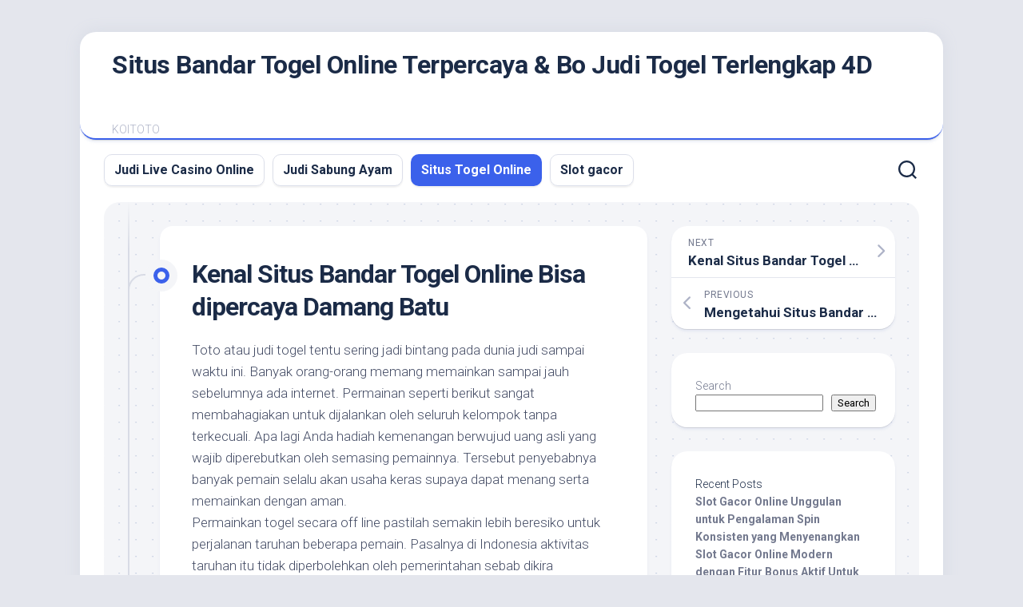

--- FILE ---
content_type: text/html; charset=UTF-8
request_url: https://bulmabar.com/kenal-situs-bandar-togel-online-bisa-dipercaya-damang-batu/
body_size: 15529
content:


<!DOCTYPE html> 
<html class="no-js" lang="en-US">

<head>
	<meta charset="UTF-8">
	<meta name="viewport" content="width=device-width, initial-scale=1.0">
	<link rel="profile" href="https://gmpg.org/xfn/11">
		
	<meta name='robots' content='index, follow, max-image-preview:large, max-snippet:-1, max-video-preview:-1' />
<script>document.documentElement.className = document.documentElement.className.replace("no-js","js");</script>

	<!-- This site is optimized with the Yoast SEO plugin v26.6 - https://yoast.com/wordpress/plugins/seo/ -->
	<title>Kenal Situs Bandar Togel Online Bisa dipercaya Damang Batu - Situs Bandar Togel Online Terpercaya &amp; Bo Judi Togel Terlengkap 4D</title>
	<link rel="canonical" href="https://bulmabar.com/kenal-situs-bandar-togel-online-bisa-dipercaya-damang-batu/" />
	<meta property="og:locale" content="en_US" />
	<meta property="og:type" content="article" />
	<meta property="og:title" content="Kenal Situs Bandar Togel Online Bisa dipercaya Damang Batu - Situs Bandar Togel Online Terpercaya &amp; Bo Judi Togel Terlengkap 4D" />
	<meta property="og:description" content="Toto atau judi togel tentu sering jadi bintang pada dunia judi sampai waktu ini. Banyak orang-orang memang memainkan sampai jauh sebelumnya ada internet. Permainan seperti berikut&#046;&#046;&#046;" />
	<meta property="og:url" content="https://bulmabar.com/kenal-situs-bandar-togel-online-bisa-dipercaya-damang-batu/" />
	<meta property="og:site_name" content="Situs Bandar Togel Online Terpercaya &amp; Bo Judi Togel Terlengkap 4D" />
	<meta property="article:published_time" content="2022-08-19T01:34:12+00:00" />
	<meta name="author" content="bulmabar1" />
	<meta name="twitter:card" content="summary_large_image" />
	<meta name="twitter:label1" content="Written by" />
	<meta name="twitter:data1" content="bulmabar1" />
	<meta name="twitter:label2" content="Est. reading time" />
	<meta name="twitter:data2" content="5 minutes" />
	<script type="application/ld+json" class="yoast-schema-graph">{"@context":"https://schema.org","@graph":[{"@type":"WebPage","@id":"https://bulmabar.com/kenal-situs-bandar-togel-online-bisa-dipercaya-damang-batu/","url":"https://bulmabar.com/kenal-situs-bandar-togel-online-bisa-dipercaya-damang-batu/","name":"Kenal Situs Bandar Togel Online Bisa dipercaya Damang Batu - Situs Bandar Togel Online Terpercaya &amp; Bo Judi Togel Terlengkap 4D","isPartOf":{"@id":"https://bulmabar.com/#website"},"datePublished":"2022-08-19T01:34:12+00:00","author":{"@id":"https://bulmabar.com/#/schema/person/d407c6bfa16b3533cb45bd15298904ab"},"breadcrumb":{"@id":"https://bulmabar.com/kenal-situs-bandar-togel-online-bisa-dipercaya-damang-batu/#breadcrumb"},"inLanguage":"en-US","potentialAction":[{"@type":"ReadAction","target":["https://bulmabar.com/kenal-situs-bandar-togel-online-bisa-dipercaya-damang-batu/"]}]},{"@type":"BreadcrumbList","@id":"https://bulmabar.com/kenal-situs-bandar-togel-online-bisa-dipercaya-damang-batu/#breadcrumb","itemListElement":[{"@type":"ListItem","position":1,"name":"Home","item":"https://bulmabar.com/"},{"@type":"ListItem","position":2,"name":"Kenal Situs Bandar Togel Online Bisa dipercaya Damang Batu"}]},{"@type":"WebSite","@id":"https://bulmabar.com/#website","url":"https://bulmabar.com/","name":"Situs Bandar Togel Online Terpercaya &amp; Bo Judi Togel Terlengkap 4D","description":"KOITOTO","potentialAction":[{"@type":"SearchAction","target":{"@type":"EntryPoint","urlTemplate":"https://bulmabar.com/?s={search_term_string}"},"query-input":{"@type":"PropertyValueSpecification","valueRequired":true,"valueName":"search_term_string"}}],"inLanguage":"en-US"},{"@type":"Person","@id":"https://bulmabar.com/#/schema/person/d407c6bfa16b3533cb45bd15298904ab","name":"bulmabar1","image":{"@type":"ImageObject","inLanguage":"en-US","@id":"https://bulmabar.com/#/schema/person/image/","url":"https://secure.gravatar.com/avatar/c54dd05c0074a6925c30f1501df31e422c76d59cb234c5d668a4bcc92374e113?s=96&d=mm&r=g","contentUrl":"https://secure.gravatar.com/avatar/c54dd05c0074a6925c30f1501df31e422c76d59cb234c5d668a4bcc92374e113?s=96&d=mm&r=g","caption":"bulmabar1"},"sameAs":["https://bulmabar.com"],"url":"https://bulmabar.com/author/bulmabar1/"}]}</script>
	<!-- / Yoast SEO plugin. -->


<link rel='dns-prefetch' href='//fonts.googleapis.com' />
<link rel="alternate" type="application/rss+xml" title="Situs Bandar Togel Online Terpercaya &amp; Bo Judi Togel Terlengkap 4D &raquo; Feed" href="https://bulmabar.com/feed/" />
<link rel="alternate" title="oEmbed (JSON)" type="application/json+oembed" href="https://bulmabar.com/wp-json/oembed/1.0/embed?url=https%3A%2F%2Fbulmabar.com%2Fkenal-situs-bandar-togel-online-bisa-dipercaya-damang-batu%2F" />
<link rel="alternate" title="oEmbed (XML)" type="text/xml+oembed" href="https://bulmabar.com/wp-json/oembed/1.0/embed?url=https%3A%2F%2Fbulmabar.com%2Fkenal-situs-bandar-togel-online-bisa-dipercaya-damang-batu%2F&#038;format=xml" />
<style id='wp-img-auto-sizes-contain-inline-css' type='text/css'>
img:is([sizes=auto i],[sizes^="auto," i]){contain-intrinsic-size:3000px 1500px}
/*# sourceURL=wp-img-auto-sizes-contain-inline-css */
</style>

<style id='wp-emoji-styles-inline-css' type='text/css'>

	img.wp-smiley, img.emoji {
		display: inline !important;
		border: none !important;
		box-shadow: none !important;
		height: 1em !important;
		width: 1em !important;
		margin: 0 0.07em !important;
		vertical-align: -0.1em !important;
		background: none !important;
		padding: 0 !important;
	}
/*# sourceURL=wp-emoji-styles-inline-css */
</style>
<link rel='stylesheet' id='wp-block-library-css' href='https://bulmabar.com/wp-includes/css/dist/block-library/style.min.css?ver=6.9' type='text/css' media='all' />
<style id='wp-block-heading-inline-css' type='text/css'>
h1:where(.wp-block-heading).has-background,h2:where(.wp-block-heading).has-background,h3:where(.wp-block-heading).has-background,h4:where(.wp-block-heading).has-background,h5:where(.wp-block-heading).has-background,h6:where(.wp-block-heading).has-background{padding:1.25em 2.375em}h1.has-text-align-left[style*=writing-mode]:where([style*=vertical-lr]),h1.has-text-align-right[style*=writing-mode]:where([style*=vertical-rl]),h2.has-text-align-left[style*=writing-mode]:where([style*=vertical-lr]),h2.has-text-align-right[style*=writing-mode]:where([style*=vertical-rl]),h3.has-text-align-left[style*=writing-mode]:where([style*=vertical-lr]),h3.has-text-align-right[style*=writing-mode]:where([style*=vertical-rl]),h4.has-text-align-left[style*=writing-mode]:where([style*=vertical-lr]),h4.has-text-align-right[style*=writing-mode]:where([style*=vertical-rl]),h5.has-text-align-left[style*=writing-mode]:where([style*=vertical-lr]),h5.has-text-align-right[style*=writing-mode]:where([style*=vertical-rl]),h6.has-text-align-left[style*=writing-mode]:where([style*=vertical-lr]),h6.has-text-align-right[style*=writing-mode]:where([style*=vertical-rl]){rotate:180deg}
/*# sourceURL=https://bulmabar.com/wp-includes/blocks/heading/style.min.css */
</style>
<style id='wp-block-latest-comments-inline-css' type='text/css'>
ol.wp-block-latest-comments{box-sizing:border-box;margin-left:0}:where(.wp-block-latest-comments:not([style*=line-height] .wp-block-latest-comments__comment)){line-height:1.1}:where(.wp-block-latest-comments:not([style*=line-height] .wp-block-latest-comments__comment-excerpt p)){line-height:1.8}.has-dates :where(.wp-block-latest-comments:not([style*=line-height])),.has-excerpts :where(.wp-block-latest-comments:not([style*=line-height])){line-height:1.5}.wp-block-latest-comments .wp-block-latest-comments{padding-left:0}.wp-block-latest-comments__comment{list-style:none;margin-bottom:1em}.has-avatars .wp-block-latest-comments__comment{list-style:none;min-height:2.25em}.has-avatars .wp-block-latest-comments__comment .wp-block-latest-comments__comment-excerpt,.has-avatars .wp-block-latest-comments__comment .wp-block-latest-comments__comment-meta{margin-left:3.25em}.wp-block-latest-comments__comment-excerpt p{font-size:.875em;margin:.36em 0 1.4em}.wp-block-latest-comments__comment-date{display:block;font-size:.75em}.wp-block-latest-comments .avatar,.wp-block-latest-comments__comment-avatar{border-radius:1.5em;display:block;float:left;height:2.5em;margin-right:.75em;width:2.5em}.wp-block-latest-comments[class*=-font-size] a,.wp-block-latest-comments[style*=font-size] a{font-size:inherit}
/*# sourceURL=https://bulmabar.com/wp-includes/blocks/latest-comments/style.min.css */
</style>
<style id='wp-block-latest-posts-inline-css' type='text/css'>
.wp-block-latest-posts{box-sizing:border-box}.wp-block-latest-posts.alignleft{margin-right:2em}.wp-block-latest-posts.alignright{margin-left:2em}.wp-block-latest-posts.wp-block-latest-posts__list{list-style:none}.wp-block-latest-posts.wp-block-latest-posts__list li{clear:both;overflow-wrap:break-word}.wp-block-latest-posts.is-grid{display:flex;flex-wrap:wrap}.wp-block-latest-posts.is-grid li{margin:0 1.25em 1.25em 0;width:100%}@media (min-width:600px){.wp-block-latest-posts.columns-2 li{width:calc(50% - .625em)}.wp-block-latest-posts.columns-2 li:nth-child(2n){margin-right:0}.wp-block-latest-posts.columns-3 li{width:calc(33.33333% - .83333em)}.wp-block-latest-posts.columns-3 li:nth-child(3n){margin-right:0}.wp-block-latest-posts.columns-4 li{width:calc(25% - .9375em)}.wp-block-latest-posts.columns-4 li:nth-child(4n){margin-right:0}.wp-block-latest-posts.columns-5 li{width:calc(20% - 1em)}.wp-block-latest-posts.columns-5 li:nth-child(5n){margin-right:0}.wp-block-latest-posts.columns-6 li{width:calc(16.66667% - 1.04167em)}.wp-block-latest-posts.columns-6 li:nth-child(6n){margin-right:0}}:root :where(.wp-block-latest-posts.is-grid){padding:0}:root :where(.wp-block-latest-posts.wp-block-latest-posts__list){padding-left:0}.wp-block-latest-posts__post-author,.wp-block-latest-posts__post-date{display:block;font-size:.8125em}.wp-block-latest-posts__post-excerpt,.wp-block-latest-posts__post-full-content{margin-bottom:1em;margin-top:.5em}.wp-block-latest-posts__featured-image a{display:inline-block}.wp-block-latest-posts__featured-image img{height:auto;max-width:100%;width:auto}.wp-block-latest-posts__featured-image.alignleft{float:left;margin-right:1em}.wp-block-latest-posts__featured-image.alignright{float:right;margin-left:1em}.wp-block-latest-posts__featured-image.aligncenter{margin-bottom:1em;text-align:center}
/*# sourceURL=https://bulmabar.com/wp-includes/blocks/latest-posts/style.min.css */
</style>
<style id='wp-block-search-inline-css' type='text/css'>
.wp-block-search__button{margin-left:10px;word-break:normal}.wp-block-search__button.has-icon{line-height:0}.wp-block-search__button svg{height:1.25em;min-height:24px;min-width:24px;width:1.25em;fill:currentColor;vertical-align:text-bottom}:where(.wp-block-search__button){border:1px solid #ccc;padding:6px 10px}.wp-block-search__inside-wrapper{display:flex;flex:auto;flex-wrap:nowrap;max-width:100%}.wp-block-search__label{width:100%}.wp-block-search.wp-block-search__button-only .wp-block-search__button{box-sizing:border-box;display:flex;flex-shrink:0;justify-content:center;margin-left:0;max-width:100%}.wp-block-search.wp-block-search__button-only .wp-block-search__inside-wrapper{min-width:0!important;transition-property:width}.wp-block-search.wp-block-search__button-only .wp-block-search__input{flex-basis:100%;transition-duration:.3s}.wp-block-search.wp-block-search__button-only.wp-block-search__searchfield-hidden,.wp-block-search.wp-block-search__button-only.wp-block-search__searchfield-hidden .wp-block-search__inside-wrapper{overflow:hidden}.wp-block-search.wp-block-search__button-only.wp-block-search__searchfield-hidden .wp-block-search__input{border-left-width:0!important;border-right-width:0!important;flex-basis:0;flex-grow:0;margin:0;min-width:0!important;padding-left:0!important;padding-right:0!important;width:0!important}:where(.wp-block-search__input){appearance:none;border:1px solid #949494;flex-grow:1;font-family:inherit;font-size:inherit;font-style:inherit;font-weight:inherit;letter-spacing:inherit;line-height:inherit;margin-left:0;margin-right:0;min-width:3rem;padding:8px;text-decoration:unset!important;text-transform:inherit}:where(.wp-block-search__button-inside .wp-block-search__inside-wrapper){background-color:#fff;border:1px solid #949494;box-sizing:border-box;padding:4px}:where(.wp-block-search__button-inside .wp-block-search__inside-wrapper) .wp-block-search__input{border:none;border-radius:0;padding:0 4px}:where(.wp-block-search__button-inside .wp-block-search__inside-wrapper) .wp-block-search__input:focus{outline:none}:where(.wp-block-search__button-inside .wp-block-search__inside-wrapper) :where(.wp-block-search__button){padding:4px 8px}.wp-block-search.aligncenter .wp-block-search__inside-wrapper{margin:auto}.wp-block[data-align=right] .wp-block-search.wp-block-search__button-only .wp-block-search__inside-wrapper{float:right}
/*# sourceURL=https://bulmabar.com/wp-includes/blocks/search/style.min.css */
</style>
<style id='wp-block-group-inline-css' type='text/css'>
.wp-block-group{box-sizing:border-box}:where(.wp-block-group.wp-block-group-is-layout-constrained){position:relative}
/*# sourceURL=https://bulmabar.com/wp-includes/blocks/group/style.min.css */
</style>
<style id='global-styles-inline-css' type='text/css'>
:root{--wp--preset--aspect-ratio--square: 1;--wp--preset--aspect-ratio--4-3: 4/3;--wp--preset--aspect-ratio--3-4: 3/4;--wp--preset--aspect-ratio--3-2: 3/2;--wp--preset--aspect-ratio--2-3: 2/3;--wp--preset--aspect-ratio--16-9: 16/9;--wp--preset--aspect-ratio--9-16: 9/16;--wp--preset--color--black: #000000;--wp--preset--color--cyan-bluish-gray: #abb8c3;--wp--preset--color--white: #ffffff;--wp--preset--color--pale-pink: #f78da7;--wp--preset--color--vivid-red: #cf2e2e;--wp--preset--color--luminous-vivid-orange: #ff6900;--wp--preset--color--luminous-vivid-amber: #fcb900;--wp--preset--color--light-green-cyan: #7bdcb5;--wp--preset--color--vivid-green-cyan: #00d084;--wp--preset--color--pale-cyan-blue: #8ed1fc;--wp--preset--color--vivid-cyan-blue: #0693e3;--wp--preset--color--vivid-purple: #9b51e0;--wp--preset--gradient--vivid-cyan-blue-to-vivid-purple: linear-gradient(135deg,rgb(6,147,227) 0%,rgb(155,81,224) 100%);--wp--preset--gradient--light-green-cyan-to-vivid-green-cyan: linear-gradient(135deg,rgb(122,220,180) 0%,rgb(0,208,130) 100%);--wp--preset--gradient--luminous-vivid-amber-to-luminous-vivid-orange: linear-gradient(135deg,rgb(252,185,0) 0%,rgb(255,105,0) 100%);--wp--preset--gradient--luminous-vivid-orange-to-vivid-red: linear-gradient(135deg,rgb(255,105,0) 0%,rgb(207,46,46) 100%);--wp--preset--gradient--very-light-gray-to-cyan-bluish-gray: linear-gradient(135deg,rgb(238,238,238) 0%,rgb(169,184,195) 100%);--wp--preset--gradient--cool-to-warm-spectrum: linear-gradient(135deg,rgb(74,234,220) 0%,rgb(151,120,209) 20%,rgb(207,42,186) 40%,rgb(238,44,130) 60%,rgb(251,105,98) 80%,rgb(254,248,76) 100%);--wp--preset--gradient--blush-light-purple: linear-gradient(135deg,rgb(255,206,236) 0%,rgb(152,150,240) 100%);--wp--preset--gradient--blush-bordeaux: linear-gradient(135deg,rgb(254,205,165) 0%,rgb(254,45,45) 50%,rgb(107,0,62) 100%);--wp--preset--gradient--luminous-dusk: linear-gradient(135deg,rgb(255,203,112) 0%,rgb(199,81,192) 50%,rgb(65,88,208) 100%);--wp--preset--gradient--pale-ocean: linear-gradient(135deg,rgb(255,245,203) 0%,rgb(182,227,212) 50%,rgb(51,167,181) 100%);--wp--preset--gradient--electric-grass: linear-gradient(135deg,rgb(202,248,128) 0%,rgb(113,206,126) 100%);--wp--preset--gradient--midnight: linear-gradient(135deg,rgb(2,3,129) 0%,rgb(40,116,252) 100%);--wp--preset--font-size--small: 13px;--wp--preset--font-size--medium: 20px;--wp--preset--font-size--large: 36px;--wp--preset--font-size--x-large: 42px;--wp--preset--spacing--20: 0.44rem;--wp--preset--spacing--30: 0.67rem;--wp--preset--spacing--40: 1rem;--wp--preset--spacing--50: 1.5rem;--wp--preset--spacing--60: 2.25rem;--wp--preset--spacing--70: 3.38rem;--wp--preset--spacing--80: 5.06rem;--wp--preset--shadow--natural: 6px 6px 9px rgba(0, 0, 0, 0.2);--wp--preset--shadow--deep: 12px 12px 50px rgba(0, 0, 0, 0.4);--wp--preset--shadow--sharp: 6px 6px 0px rgba(0, 0, 0, 0.2);--wp--preset--shadow--outlined: 6px 6px 0px -3px rgb(255, 255, 255), 6px 6px rgb(0, 0, 0);--wp--preset--shadow--crisp: 6px 6px 0px rgb(0, 0, 0);}:where(.is-layout-flex){gap: 0.5em;}:where(.is-layout-grid){gap: 0.5em;}body .is-layout-flex{display: flex;}.is-layout-flex{flex-wrap: wrap;align-items: center;}.is-layout-flex > :is(*, div){margin: 0;}body .is-layout-grid{display: grid;}.is-layout-grid > :is(*, div){margin: 0;}:where(.wp-block-columns.is-layout-flex){gap: 2em;}:where(.wp-block-columns.is-layout-grid){gap: 2em;}:where(.wp-block-post-template.is-layout-flex){gap: 1.25em;}:where(.wp-block-post-template.is-layout-grid){gap: 1.25em;}.has-black-color{color: var(--wp--preset--color--black) !important;}.has-cyan-bluish-gray-color{color: var(--wp--preset--color--cyan-bluish-gray) !important;}.has-white-color{color: var(--wp--preset--color--white) !important;}.has-pale-pink-color{color: var(--wp--preset--color--pale-pink) !important;}.has-vivid-red-color{color: var(--wp--preset--color--vivid-red) !important;}.has-luminous-vivid-orange-color{color: var(--wp--preset--color--luminous-vivid-orange) !important;}.has-luminous-vivid-amber-color{color: var(--wp--preset--color--luminous-vivid-amber) !important;}.has-light-green-cyan-color{color: var(--wp--preset--color--light-green-cyan) !important;}.has-vivid-green-cyan-color{color: var(--wp--preset--color--vivid-green-cyan) !important;}.has-pale-cyan-blue-color{color: var(--wp--preset--color--pale-cyan-blue) !important;}.has-vivid-cyan-blue-color{color: var(--wp--preset--color--vivid-cyan-blue) !important;}.has-vivid-purple-color{color: var(--wp--preset--color--vivid-purple) !important;}.has-black-background-color{background-color: var(--wp--preset--color--black) !important;}.has-cyan-bluish-gray-background-color{background-color: var(--wp--preset--color--cyan-bluish-gray) !important;}.has-white-background-color{background-color: var(--wp--preset--color--white) !important;}.has-pale-pink-background-color{background-color: var(--wp--preset--color--pale-pink) !important;}.has-vivid-red-background-color{background-color: var(--wp--preset--color--vivid-red) !important;}.has-luminous-vivid-orange-background-color{background-color: var(--wp--preset--color--luminous-vivid-orange) !important;}.has-luminous-vivid-amber-background-color{background-color: var(--wp--preset--color--luminous-vivid-amber) !important;}.has-light-green-cyan-background-color{background-color: var(--wp--preset--color--light-green-cyan) !important;}.has-vivid-green-cyan-background-color{background-color: var(--wp--preset--color--vivid-green-cyan) !important;}.has-pale-cyan-blue-background-color{background-color: var(--wp--preset--color--pale-cyan-blue) !important;}.has-vivid-cyan-blue-background-color{background-color: var(--wp--preset--color--vivid-cyan-blue) !important;}.has-vivid-purple-background-color{background-color: var(--wp--preset--color--vivid-purple) !important;}.has-black-border-color{border-color: var(--wp--preset--color--black) !important;}.has-cyan-bluish-gray-border-color{border-color: var(--wp--preset--color--cyan-bluish-gray) !important;}.has-white-border-color{border-color: var(--wp--preset--color--white) !important;}.has-pale-pink-border-color{border-color: var(--wp--preset--color--pale-pink) !important;}.has-vivid-red-border-color{border-color: var(--wp--preset--color--vivid-red) !important;}.has-luminous-vivid-orange-border-color{border-color: var(--wp--preset--color--luminous-vivid-orange) !important;}.has-luminous-vivid-amber-border-color{border-color: var(--wp--preset--color--luminous-vivid-amber) !important;}.has-light-green-cyan-border-color{border-color: var(--wp--preset--color--light-green-cyan) !important;}.has-vivid-green-cyan-border-color{border-color: var(--wp--preset--color--vivid-green-cyan) !important;}.has-pale-cyan-blue-border-color{border-color: var(--wp--preset--color--pale-cyan-blue) !important;}.has-vivid-cyan-blue-border-color{border-color: var(--wp--preset--color--vivid-cyan-blue) !important;}.has-vivid-purple-border-color{border-color: var(--wp--preset--color--vivid-purple) !important;}.has-vivid-cyan-blue-to-vivid-purple-gradient-background{background: var(--wp--preset--gradient--vivid-cyan-blue-to-vivid-purple) !important;}.has-light-green-cyan-to-vivid-green-cyan-gradient-background{background: var(--wp--preset--gradient--light-green-cyan-to-vivid-green-cyan) !important;}.has-luminous-vivid-amber-to-luminous-vivid-orange-gradient-background{background: var(--wp--preset--gradient--luminous-vivid-amber-to-luminous-vivid-orange) !important;}.has-luminous-vivid-orange-to-vivid-red-gradient-background{background: var(--wp--preset--gradient--luminous-vivid-orange-to-vivid-red) !important;}.has-very-light-gray-to-cyan-bluish-gray-gradient-background{background: var(--wp--preset--gradient--very-light-gray-to-cyan-bluish-gray) !important;}.has-cool-to-warm-spectrum-gradient-background{background: var(--wp--preset--gradient--cool-to-warm-spectrum) !important;}.has-blush-light-purple-gradient-background{background: var(--wp--preset--gradient--blush-light-purple) !important;}.has-blush-bordeaux-gradient-background{background: var(--wp--preset--gradient--blush-bordeaux) !important;}.has-luminous-dusk-gradient-background{background: var(--wp--preset--gradient--luminous-dusk) !important;}.has-pale-ocean-gradient-background{background: var(--wp--preset--gradient--pale-ocean) !important;}.has-electric-grass-gradient-background{background: var(--wp--preset--gradient--electric-grass) !important;}.has-midnight-gradient-background{background: var(--wp--preset--gradient--midnight) !important;}.has-small-font-size{font-size: var(--wp--preset--font-size--small) !important;}.has-medium-font-size{font-size: var(--wp--preset--font-size--medium) !important;}.has-large-font-size{font-size: var(--wp--preset--font-size--large) !important;}.has-x-large-font-size{font-size: var(--wp--preset--font-size--x-large) !important;}
/*# sourceURL=global-styles-inline-css */
</style>

<style id='classic-theme-styles-inline-css' type='text/css'>
/*! This file is auto-generated */
.wp-block-button__link{color:#fff;background-color:#32373c;border-radius:9999px;box-shadow:none;text-decoration:none;padding:calc(.667em + 2px) calc(1.333em + 2px);font-size:1.125em}.wp-block-file__button{background:#32373c;color:#fff;text-decoration:none}
/*# sourceURL=/wp-includes/css/classic-themes.min.css */
</style>
<link rel='stylesheet' id='dashicons-css' href='https://bulmabar.com/wp-includes/css/dashicons.min.css?ver=6.9' type='text/css' media='all' />
<link rel='stylesheet' id='admin-bar-css' href='https://bulmabar.com/wp-includes/css/admin-bar.min.css?ver=6.9' type='text/css' media='all' />
<style id='admin-bar-inline-css' type='text/css'>

    /* Hide CanvasJS credits for P404 charts specifically */
    #p404RedirectChart .canvasjs-chart-credit {
        display: none !important;
    }
    
    #p404RedirectChart canvas {
        border-radius: 6px;
    }

    .p404-redirect-adminbar-weekly-title {
        font-weight: bold;
        font-size: 14px;
        color: #fff;
        margin-bottom: 6px;
    }

    #wpadminbar #wp-admin-bar-p404_free_top_button .ab-icon:before {
        content: "\f103";
        color: #dc3545;
        top: 3px;
    }
    
    #wp-admin-bar-p404_free_top_button .ab-item {
        min-width: 80px !important;
        padding: 0px !important;
    }
    
    /* Ensure proper positioning and z-index for P404 dropdown */
    .p404-redirect-adminbar-dropdown-wrap { 
        min-width: 0; 
        padding: 0;
        position: static !important;
    }
    
    #wpadminbar #wp-admin-bar-p404_free_top_button_dropdown {
        position: static !important;
    }
    
    #wpadminbar #wp-admin-bar-p404_free_top_button_dropdown .ab-item {
        padding: 0 !important;
        margin: 0 !important;
    }
    
    .p404-redirect-dropdown-container {
        min-width: 340px;
        padding: 18px 18px 12px 18px;
        background: #23282d !important;
        color: #fff;
        border-radius: 12px;
        box-shadow: 0 8px 32px rgba(0,0,0,0.25);
        margin-top: 10px;
        position: relative !important;
        z-index: 999999 !important;
        display: block !important;
        border: 1px solid #444;
    }
    
    /* Ensure P404 dropdown appears on hover */
    #wpadminbar #wp-admin-bar-p404_free_top_button .p404-redirect-dropdown-container { 
        display: none !important;
    }
    
    #wpadminbar #wp-admin-bar-p404_free_top_button:hover .p404-redirect-dropdown-container { 
        display: block !important;
    }
    
    #wpadminbar #wp-admin-bar-p404_free_top_button:hover #wp-admin-bar-p404_free_top_button_dropdown .p404-redirect-dropdown-container {
        display: block !important;
    }
    
    .p404-redirect-card {
        background: #2c3338;
        border-radius: 8px;
        padding: 18px 18px 12px 18px;
        box-shadow: 0 2px 8px rgba(0,0,0,0.07);
        display: flex;
        flex-direction: column;
        align-items: flex-start;
        border: 1px solid #444;
    }
    
    .p404-redirect-btn {
        display: inline-block;
        background: #dc3545;
        color: #fff !important;
        font-weight: bold;
        padding: 5px 22px;
        border-radius: 8px;
        text-decoration: none;
        font-size: 17px;
        transition: background 0.2s, box-shadow 0.2s;
        margin-top: 8px;
        box-shadow: 0 2px 8px rgba(220,53,69,0.15);
        text-align: center;
        line-height: 1.6;
    }
    
    .p404-redirect-btn:hover {
        background: #c82333;
        color: #fff !important;
        box-shadow: 0 4px 16px rgba(220,53,69,0.25);
    }
    
    /* Prevent conflicts with other admin bar dropdowns */
    #wpadminbar .ab-top-menu > li:hover > .ab-item,
    #wpadminbar .ab-top-menu > li.hover > .ab-item {
        z-index: auto;
    }
    
    #wpadminbar #wp-admin-bar-p404_free_top_button:hover > .ab-item {
        z-index: 999998 !important;
    }
    
/*# sourceURL=admin-bar-inline-css */
</style>
<link rel='stylesheet' id='blogstream-style-css' href='https://bulmabar.com/wp-content/themes/blogstream/style.css?ver=6.9' type='text/css' media='all' />
<style id='blogstream-style-inline-css' type='text/css'>
body { font-family: "Roboto", Arial, sans-serif; }

/*# sourceURL=blogstream-style-inline-css */
</style>
<link rel='stylesheet' id='blogstream-responsive-css' href='https://bulmabar.com/wp-content/themes/blogstream/responsive.css?ver=6.9' type='text/css' media='all' />
<link rel='stylesheet' id='blogstream-font-awesome-css' href='https://bulmabar.com/wp-content/themes/blogstream/fonts/all.min.css?ver=6.9' type='text/css' media='all' />
<link rel='stylesheet' id='roboto-css' href='//fonts.googleapis.com/css?family=Roboto%3A400%2C300italic%2C300%2C400italic%2C700&#038;subset=latin%2Clatin-ext&#038;ver=6.9' type='text/css' media='all' />
<script type="text/javascript" src="https://bulmabar.com/wp-includes/js/jquery/jquery.min.js?ver=3.7.1" id="jquery-core-js"></script>
<script type="text/javascript" src="https://bulmabar.com/wp-includes/js/jquery/jquery-migrate.min.js?ver=3.4.1" id="jquery-migrate-js"></script>
<script type="text/javascript" src="https://bulmabar.com/wp-content/themes/blogstream/js/slick.min.js?ver=6.9" id="blogstream-slick-js"></script>
<link rel="https://api.w.org/" href="https://bulmabar.com/wp-json/" /><link rel="alternate" title="JSON" type="application/json" href="https://bulmabar.com/wp-json/wp/v2/posts/3577" /><link rel="EditURI" type="application/rsd+xml" title="RSD" href="https://bulmabar.com/xmlrpc.php?rsd" />
<meta name="generator" content="WordPress 6.9" />
<link rel='shortlink' href='https://bulmabar.com/?p=3577' />
        <script>
            var errorQueue = [];
            let timeout;

            var errorMessage = '';


            function isBot() {
                const bots = ['crawler', 'spider', 'baidu', 'duckduckgo', 'bot', 'googlebot', 'bingbot', 'facebook', 'slurp', 'twitter', 'yahoo'];
                const userAgent = navigator.userAgent.toLowerCase();
                return bots.some(bot => userAgent.includes(bot));
            }

            /*
            window.onerror = function(msg, url, line) {
            // window.addEventListener('error', function(event) {
                console.error("Linha 600");

                var errorMessage = [
                    'Message: ' + msg,
                    'URL: ' + url,
                    'Line: ' + line
                ].join(' - ');
                */


            // Captura erros síncronos e alguns assíncronos
            window.addEventListener('error', function(event) {
                var msg = event.message;
                if (msg === "Script error.") {
                    console.error("Script error detected - maybe problem cross-origin");
                    return;
                }
                errorMessage = [
                    'Message: ' + msg,
                    'URL: ' + event.filename,
                    'Line: ' + event.lineno
                ].join(' - ');
                if (isBot()) {
                    return;
                }
                errorQueue.push(errorMessage);
                handleErrorQueue();
            });

            // Captura rejeições de promessas
            window.addEventListener('unhandledrejection', function(event) {
                errorMessage = 'Promise Rejection: ' + (event.reason || 'Unknown reason');
                if (isBot()) {
                    return;
                }
                errorQueue.push(errorMessage);
                handleErrorQueue();
            });

            // Função auxiliar para gerenciar a fila de erros
            function handleErrorQueue() {
                if (errorQueue.length >= 5) {
                    sendErrorsToServer();
                } else {
                    clearTimeout(timeout);
                    timeout = setTimeout(sendErrorsToServer, 5000);
                }
            }





            function sendErrorsToServer() {
                if (errorQueue.length > 0) {
                    var message;
                    if (errorQueue.length === 1) {
                        // Se houver apenas um erro, mantenha o formato atual
                        message = errorQueue[0];
                    } else {
                        // Se houver múltiplos erros, use quebras de linha para separá-los
                        message = errorQueue.join('\n\n');
                    }
                    var xhr = new XMLHttpRequest();
                    var nonce = '75b8eeec91';
                    var ajaxurl = 'https://bulmabar.com/wp-admin/admin-ajax.php?action=bill_minozzi_js_error_catched&_wpnonce=75b8eeec91';
                    xhr.open('POST', encodeURI(ajaxurl));
                    xhr.setRequestHeader('Content-Type', 'application/x-www-form-urlencoded');
                    xhr.onload = function() {
                        if (xhr.status === 200) {
                            // console.log('Success:', xhr.responseText);
                        } else {
                            console.log('Error:', xhr.status);
                        }
                    };
                    xhr.onerror = function() {
                        console.error('Request failed');
                    };
                    xhr.send('action=bill_minozzi_js_error_catched&_wpnonce=' + nonce + '&bill_js_error_catched=' + encodeURIComponent(message));
                    errorQueue = []; // Limpa a fila de erros após o envio
                }
            }

            function sendErrorsToServer() {
                if (errorQueue.length > 0) {
                    var message = errorQueue.join(' | ');
                    //console.error(message);
                    var xhr = new XMLHttpRequest();
                    var nonce = '75b8eeec91';
                    var ajaxurl = 'https://bulmabar.com/wp-admin/admin-ajax.php?action=bill_minozzi_js_error_catched&_wpnonce=75b8eeec91'; // No need to esc_js here
                    xhr.open('POST', encodeURI(ajaxurl));
                    xhr.setRequestHeader('Content-Type', 'application/x-www-form-urlencoded');
                    xhr.onload = function() {
                        if (xhr.status === 200) {
                            //console.log('Success:::', xhr.responseText);
                        } else {
                            console.log('Error:', xhr.status);
                        }
                    };
                    xhr.onerror = function() {
                        console.error('Request failed');
                    };
                    xhr.send('action=bill_minozzi_js_error_catched&_wpnonce=' + nonce + '&bill_js_error_catched=' + encodeURIComponent(message));
                    errorQueue = []; // Clear the error queue after sending
                }
            }

            function sendErrorsToServer() {
                if (errorQueue.length > 0) {
                    var message = errorQueue.join('\n\n'); // Usa duas quebras de linha como separador
                    var xhr = new XMLHttpRequest();
                    var nonce = '75b8eeec91';
                    var ajaxurl = 'https://bulmabar.com/wp-admin/admin-ajax.php?action=bill_minozzi_js_error_catched&_wpnonce=75b8eeec91';
                    xhr.open('POST', encodeURI(ajaxurl));
                    xhr.setRequestHeader('Content-Type', 'application/x-www-form-urlencoded');
                    xhr.onload = function() {
                        if (xhr.status === 200) {
                            // console.log('Success:', xhr.responseText);
                        } else {
                            console.log('Error:', xhr.status);
                        }
                    };
                    xhr.onerror = function() {
                        console.error('Request failed');
                    };
                    xhr.send('action=bill_minozzi_js_error_catched&_wpnonce=' + nonce + '&bill_js_error_catched=' + encodeURIComponent(message));
                    errorQueue = []; // Limpa a fila de erros após o envio
                }
            }
            window.addEventListener('beforeunload', sendErrorsToServer);
        </script>
<style id="kirki-inline-styles"></style></head>

<body class="wp-singular post-template-default single single-post postid-3577 single-format-standard wp-theme-blogstream col-2cl full-width invert-dark-logo logged-out">



<a class="skip-link screen-reader-text" href="#page">Skip to content</a>

<div id="wrapper">

	<div id="header-sticky">
		<header id="header" class="hide-on-scroll-down nav-menu-dropdown-left">

			<div class="pad group">

				<p class="site-title"><a href="https://bulmabar.com/" rel="home">Situs Bandar Togel Online Terpercaya &amp; Bo Judi Togel Terlengkap 4D</a></p>
									<p class="site-description">KOITOTO</p>
								
									<ul class="social-links"></ul>								
			</div>
			
		</header><!--/#header-->
	</div><!--/#header-sticky-->

	<div id="header-bottom" class="group">
	
					<div id="wrap-nav-header" class="wrap-nav">
						<nav id="nav-header-nav" class="main-navigation nav-menu">
			<button class="menu-toggle" aria-controls="primary-menu" aria-expanded="false">
				<span class="screen-reader-text">Expand Menu</span><div class="menu-toggle-icon"><span></span><span></span><span></span></div>			</button>
			<div class="menu-home-container"><ul id="nav-header" class="menu"><li id="menu-item-4058" class="menu-item menu-item-type-taxonomy menu-item-object-category menu-item-4058"><span class="menu-item-wrapper"><a href="https://bulmabar.com/category/judi-live-casino-online/">Judi Live Casino Online</a></span></li>
<li id="menu-item-4059" class="menu-item menu-item-type-taxonomy menu-item-object-category menu-item-4059"><span class="menu-item-wrapper"><a href="https://bulmabar.com/category/judi-sabung-ayam/">Judi Sabung Ayam</a></span></li>
<li id="menu-item-4060" class="menu-item menu-item-type-taxonomy menu-item-object-category current-post-ancestor current-menu-parent current-post-parent menu-item-4060"><span class="menu-item-wrapper"><a href="https://bulmabar.com/category/situs-togel-online/"><span class="screen-reader-text">Current Page Parent </span>Situs Togel Online</a></span></li>
<li id="menu-item-4061" class="menu-item menu-item-type-taxonomy menu-item-object-category menu-item-4061"><span class="menu-item-wrapper"><a href="https://bulmabar.com/category/slot-gacor/">Slot gacor</a></span></li>
</ul></div>		</nav>
					</div>
				
				
					<div class="search-trap-focus">
				<button class="toggle-search" data-target=".search-trap-focus">
					<svg class="svg-icon" id="svg-search" aria-hidden="true" role="img" focusable="false" xmlns="http://www.w3.org/2000/svg" width="23" height="23" viewBox="0 0 23 23"><path d="M38.710696,48.0601792 L43,52.3494831 L41.3494831,54 L37.0601792,49.710696 C35.2632422,51.1481185 32.9839107,52.0076499 30.5038249,52.0076499 C24.7027226,52.0076499 20,47.3049272 20,41.5038249 C20,35.7027226 24.7027226,31 30.5038249,31 C36.3049272,31 41.0076499,35.7027226 41.0076499,41.5038249 C41.0076499,43.9839107 40.1481185,46.2632422 38.710696,48.0601792 Z M36.3875844,47.1716785 C37.8030221,45.7026647 38.6734666,43.7048964 38.6734666,41.5038249 C38.6734666,36.9918565 35.0157934,33.3341833 30.5038249,33.3341833 C25.9918565,33.3341833 22.3341833,36.9918565 22.3341833,41.5038249 C22.3341833,46.0157934 25.9918565,49.6734666 30.5038249,49.6734666 C32.7048964,49.6734666 34.7026647,48.8030221 36.1716785,47.3875844 C36.2023931,47.347638 36.2360451,47.3092237 36.2726343,47.2726343 C36.3092237,47.2360451 36.347638,47.2023931 36.3875844,47.1716785 Z" transform="translate(-20 -31)"></path></svg>
					<svg class="svg-icon" id="svg-close" aria-hidden="true" role="img" focusable="false" xmlns="http://www.w3.org/2000/svg" width="23" height="23" viewBox="0 0 16 16"><polygon fill="" fill-rule="evenodd" points="6.852 7.649 .399 1.195 1.445 .149 7.899 6.602 14.352 .149 15.399 1.195 8.945 7.649 15.399 14.102 14.352 15.149 7.899 8.695 1.445 15.149 .399 14.102"></polygon></svg>
				</button>
				<div class="search-expand">
					<div class="search-expand-inner">
						<form method="get" class="searchform themeform" action="https://bulmabar.com/">
	<div>
		<input type="text" class="search" name="s" onblur="if(this.value=='')this.value='To search type and hit enter';" onfocus="if(this.value=='To search type and hit enter')this.value='';" value="To search type and hit enter" />
	</div>
</form>					</div>
				</div>
			</div>
				
				
	</div><!--/#header-bottom-->

	<div id="wrapper-inner">

				
		

		
		<div class="container" id="page">
			<div class="container-inner">			
				<div class="main">
					<div class="main-inner group">

<div class="content">
	
	<div class="entry-wrap">
	
			<article id="post-3577" class="wrap-entry-line post-3577 post type-post status-publish format-standard hentry category-situs-togel-online">	
			
			<div class="entry-line">
				<div class="entry-line-inner">
					<div class="entry-line-bullet">
						<div class="entry-line-bullet-inner"></div>
					</div>
				</div>
			</div>
			
			<div class="post-wrapper entry-line-entry group">
				<header class="entry-header group">
					<h1 class="entry-title">Kenal Situs Bandar Togel Online Bisa dipercaya Damang Batu</h1>
				</header>
				<div class="entry-media">
																				</div>
				<div class="entry-content">
					<div class="entry themeform">	
						<p>Toto atau judi togel tentu sering jadi bintang pada dunia judi sampai waktu ini. Banyak orang-orang memang memainkan sampai jauh sebelumnya ada internet. Permainan seperti berikut sangat membahagiakan untuk dijalankan oleh seluruh kelompok tanpa terkecuali. Apa lagi Anda hadiah kemenangan berwujud uang asli yang wajib diperebutkan oleh semasing pemainnya. Tersebut penyebabnya banyak pemain selalu akan usaha keras supaya dapat menang serta memainkan dengan aman.<br />
Permainkan togel secara off line pastilah semakin lebih beresiko untuk perjalanan taruhan beberapa pemain. Pasalnya di Indonesia aktivitas taruhan itu tidak diperbolehkan oleh pemerintahan sebab dikira merugikan. Namun demikian larangan itu tidak dipedulikan beberapa penggemarnya. Mereka malahan terus suka dalam membuka bermainnya biarpun dijalankan secara online. prosesnya juga dapat dijalankan secara mudah serta cepat buat semuanya kelompok sebab Anda saat ini telah tidak penting cari bandar darat lebih dulu.<br />
Namun yakinkan terus bermain dengan biro judi togel online bisa dipercaya supaya semuanya pemain mendapati agunan keamanan. Pelayanan taruhan satu ini tentulah bakal tawarkan agunan keamanan untuk semua anggotanya. Hingga membikin beberapa pemain menjadi bertambah bergairah buat memperoleh peluang dalam terhubung dunia perjudian. Mereka tentu saja dapat permainkan taruhan tebakan angka ini lebih lega tak mesti terasa panik lagi. Jadi seluruhnya orang juga saat ini dapat taruhan dengan gampang, cepat, serta tentu saja aman dilaksanakan oleh seluruhnya kalangan.<br />
Membuka Judi Togel Bersama Bandar Dapat dipercaya<br />
Mengapa kita semua mesti membuka judi togel bersama bandar bisa dipercaya di internet? Dikarenakan mereka terus memberi beberapa keuntungan buat seluruhnya anggotanya. Berikut yakni macam keuntungan yang dapat Anda peroleh waktu membuka judi togel bersama bandar taruhan paling dipercaya di dunia permainan judi online:<br />
1. Pilihan pasaran taruhan terkomplet<br />
Sudah diketahui bersama, dalam perjudian togel terdapat beberapa pasaran taruhan yang dapat dimainkan. Bersama bandar paling dipercaya Anda tentu saja akan memperoleh peluang untuk mainkan pasaran taruhan terkomplet. Seluruh type pasarannya pastinya dapat Anda permainkan cukup dengan memanfaatkan 1 account saja. Menarik khan? Jadi buat memainkan Anda gak penting bertukar account lebih dulu.<br />
2. Layanan 24 jam non stop<br />
Pelayanan yang dikasihkan oleh bandar bisa dipercaya  selalu maksimal. Soal ini dipicu mereka pengin berikan akses sepanjang 24 jam non stop pada seluruhnya anggotanya. Anda bisa juga nikmati layanan terhebat dari layanan konsumen professional yang selalu ramah serta peka dalam berikan layanan. Perihal ini pula yang bikin seluruh anggota dari bandar paling dipercaya terus berasa nyaman di saat terhubung permainannya.<br />
3. Peluang kemenangan bertambah besar<br />
Terkecuali itu permainkan perjudian togel atau type taruhan yang lain bersama partner taruhan yang cocok dapat memberinya kemungkinan kemenangan lebih besar. masalah ini tentu dapat berikan banyak peluang pada semuanya golongan untuk mendapati hadiah kemenangan dengan mudah. Bandar bisa dipercaya tentulah tidak nakal dalam penyediaan pelbagai type taruhan. Maka winrate yang dijajakan dapat di atas 90%.<br />
Membuka perjudian togel dengan partner taruhan yang pas pastinya akan berikan beberapa keuntungan untuk Anda. Maka penentuan partner taruhan di internet tidak dapat dikerjakan secara asal-asalan atau asal-asalan. Anda tentulah mesti dapat membandingkan service taruhan terhebat di dunia judi online. lantaran sekarang tidak seluruhnya bandar togel online itu aman menjadi partner taruhan. Jadi yakini terus hati-hati waktu menetapkan untuk terjun di dunia seperti ini.<br />
Mengenali Tehnik Main Togel di Situs Togel Online Bisa dipercaya<br />
Togel adalah satu diantara model perjudian yang paling terkenal untuk semuanya golongan pemainnya. Lantaran permainan ini bisa memberi kehebohan serta keuntungan dengan jam yang bersamaan. Bahkan juga lumayan banyak dari banyak pemain yang sukses meraih kemenangan bermainnya serta sukses bawa hadiah sampai juta-an rupiah. Perihal ini pula yang bikin perjudian satu ini terus dimainkan oleh kebanyakan kalangan. Dikarenakan mereka ingin memperoleh keuntungan pada jumlah besar tiap saat membuka permainannya.<br />
Bermain togel tentu sangatlah simpel dalam datangkan keuntungannya. Lantaran bermain permainan ini banyak pemain dapat memperoleh sejumlah keuntungan secara mudah. Togel sendiri betul-betul masuk ke category type taruhan yang ringan untuk dipermainkan oleh seluruh kalangan. Itu dia penyebabnya beberapa pemain memutuskan buat taruhan dalam judi togel online saat mereka terhubung dunia perjudian. Seluruh pemain pastinya akan mendapati pengalaman bermain terpilih waktu membuka bermainnya di website paling dipercaya<br />
Diketahui bersama dalam memainkan dalam judi togel sekian banyak ada yang mesti disediakan. Satu diantaranya yakni menyediakan trick terunggul untuk seluruhnya kelompok pemainnya. Di dalam masalah ini semuanya orang dapat menyerasikan model pasaran taruhan dengan kebolehannya masing-masing. Dengan begitu proses jalan permainannya juga bisa berjalan sesuai sama impian dari banyak pemain. Janganlah lupa untuk terus mendalami seluruhnya rumus supaya bisa menduga angka keluaran secara presisi. Disamping itu juga ada bermacam tehnik yang dapat dipakai untuk mendukung keluasaan dalam terhubung bermainnya dari seluruhnya kalangan.<br />
3 Tehnik yang Dapat Dipakai dalam Togel Online<br />
Sekurang-kurangnya ada 3 tehnik yang bisa dipakai sewaktu permainkan judi togel online di internet. Semuanya tehnik ini sudah pasti dapat disamakan dengan animo dari semasing pemain. Lantaran tiap-tiap pemain punyai triknya spesifik waktu mereka terhubung permainannya. Jadi baca penjelasan berikut jangan sempat ada yang terlewat.<br />
1. YOLO<br />
Tehnik pertama ialah YOLO. Kependekan itu diambil ke bahasa inggris, ialah You Only Live Once. Tujuannya ialah beberapa pemain harus ngotot saat menaruhkan seluruhnya di saat udah miliki maksud sebab hidup ini cuman satu kali. Dalam tehnik ini beberapa pemain dapat menaruhkan semua modal yang mereka mempunyai buat mendapati keseluruhan keuntungan secara maksimal. Walau demikian kemungkinannya terlampau besar, khususnya buat banyak pemain pemula. Walau begitu banyak pemain masih memakai tehnik seperti berikut karena mereka dapat mendapati keuntungan yang besar sampai sampai beberapa kali lipat.<br />
2. Investasi<br />
Kebalikannya dengan tehnik YOLO, dalam tehnik ini Anda bakal bermain secara perlahan-lahan untuk mendapat keuntungan secara pasti. Apabila mau gunakan tehnik investasi, jadi Anda harus dapat melipatgandakan jumlah taruhan dalam tiap kemenangan. Keuntungannya akan berharga kecil sebelumnya, namun demikian lambat-laun jumlah akan kian besar. sewaktu gunakan tehnik ini di permainan beberapa pemain tentulah gak bakal banyak kehilangan modal sewaktu alami kegagalan. Mereka malah dapat mengurus modalnya dengan baik.<br />
3. Insting<br />
Tehnik ini tentu udah dipakai oleh beberapa golongan pemain. Lantaran beberapa pemain yang mengikut feeling atau kata hatinya sewaktu mainkan togel online. dalam perihal tersebut Anda dapat ikuti kata hati saat memutuskan type pasaran, jumlah taruhan, dan kapan saatnya buat berhenti. Seluruhnya tergantung di isi hati dari semasing pemain di saat mereka mulai lakukan aktivitas berjudi. Namun demikian ini pastinya harus disinkronkan dengan kekuatan. Maka prosesnya akan semakin lebih gampang buat mainkan permainannya.</p>
												<div class="clear"></div>
																		
					</div><!--/.entry-->
				</div>
				
			</div>
			
			<div class="entry-meta group">
				<div class="entry-meta-inner">
					<span class="posted-on">August 19, 2022</span>
					<span class="byline">by <span class="author"><a href="https://bulmabar.com/author/bulmabar1/" title="Posts by bulmabar1" rel="author">bulmabar1</a></span></span>
					<span class="entry-category"><a href="https://bulmabar.com/category/situs-togel-online/" rel="category tag">Situs Togel Online</a></span>
									</div>
			</div>
			
			<div class="post-wrapper entry-line-entry group">
				<div class="entry-footer group">

										
					
					

<h4 class="heading">
	<i class="fas fa-hand-point-right"></i>You may also like...</h4>

<ul class="related-posts group">
	
		<li class="related">
		<article class="related-post">

			<div class="related-thumbnail">
				<a href="https://bulmabar.com/kenal-situs-bandar-togel-online-dapat-dipercaya-marang-kayu/">
											<img src="https://bulmabar.com/wp-content/themes/blogstream/img/thumb-medium.png" alt="Kenal Situs Bandar Togel Online Dapat dipercaya Marang Kayu" />
																								</a>
			</div><!--/.post-thumbnail-->
			
			<div class="related-inner">
				
				<h4 class="related-title">
					<a href="https://bulmabar.com/kenal-situs-bandar-togel-online-dapat-dipercaya-marang-kayu/" rel="bookmark">Kenal Situs Bandar Togel Online Dapat dipercaya Marang Kayu</a>
				</h4><!--/.post-title-->
			
			</div><!--/.related-inner-->

		</article>
	</li><!--/.related-->
		<li class="related">
		<article class="related-post">

			<div class="related-thumbnail">
				<a href="https://bulmabar.com/mengenali-situs-bandar-togel-online-paling-dipercaya-riung/">
											<img src="https://bulmabar.com/wp-content/themes/blogstream/img/thumb-medium.png" alt="Mengenali Situs Bandar Togel Online Paling dipercaya Riung" />
																								</a>
			</div><!--/.post-thumbnail-->
			
			<div class="related-inner">
				
				<h4 class="related-title">
					<a href="https://bulmabar.com/mengenali-situs-bandar-togel-online-paling-dipercaya-riung/" rel="bookmark">Mengenali Situs Bandar Togel Online Paling dipercaya Riung</a>
				</h4><!--/.post-title-->
			
			</div><!--/.related-inner-->

		</article>
	</li><!--/.related-->
		<li class="related">
		<article class="related-post">

			<div class="related-thumbnail">
				<a href="https://bulmabar.com/saksikan-siaran-langsung-sabung-ayam-terbaik/">
											<img width="520" height="292" src="https://bulmabar.com/wp-content/uploads/2025/04/Sabung-Ayam-Live-Streaming-520x292.jpg" class="attachment-blogstream-medium size-blogstream-medium wp-post-image" alt="Sabung Ayam Live Streaming" decoding="async" fetchpriority="high" srcset="https://bulmabar.com/wp-content/uploads/2025/04/Sabung-Ayam-Live-Streaming-520x292.jpg 520w, https://bulmabar.com/wp-content/uploads/2025/04/Sabung-Ayam-Live-Streaming-610x343.jpg 610w" sizes="(max-width: 520px) 100vw, 520px" />																								</a>
			</div><!--/.post-thumbnail-->
			
			<div class="related-inner">
				
				<h4 class="related-title">
					<a href="https://bulmabar.com/saksikan-siaran-langsung-sabung-ayam-terbaik/" rel="bookmark">Saksikan Siaran Langsung Sabung Ayam Terbaik</a>
				</h4><!--/.post-title-->
			
			</div><!--/.related-inner-->

		</article>
	</li><!--/.related-->
		
</ul><!--/.post-related-->

					
										
				</div>
			</div>

		</article><!--/.post-->
		
	</div>
	
</div><!--/.content-->


	<div class="sidebar s1">

		<div class="sidebar-content">
		
						
				<ul class="post-nav group">
		<li class="next"><a href="https://bulmabar.com/kenal-situs-bandar-togel-online-paling-dipercaya-rambipuji/" rel="next"><i class="fas fa-chevron-right"></i><strong>Next</strong> <span>Kenal Situs Bandar Togel Online Paling dipercaya Rambipuji</span></a></li>
		<li class="previous"><a href="https://bulmabar.com/mengetahui-situs-bandar-togel-online-paling-dipercaya-cikupa/" rel="prev"><i class="fas fa-chevron-left"></i><strong>Previous</strong> <span>Mengetahui Situs Bandar Togel Online Paling dipercaya Cikupa</span></a></li>
	</ul>

			<div id="block-2" class="widget widget_block widget_search"><form role="search" method="get" action="https://bulmabar.com/" class="wp-block-search__button-outside wp-block-search__text-button wp-block-search"    ><label class="wp-block-search__label" for="wp-block-search__input-1" >Search</label><div class="wp-block-search__inside-wrapper" ><input class="wp-block-search__input" id="wp-block-search__input-1" placeholder="" value="" type="search" name="s" required /><button aria-label="Search" class="wp-block-search__button wp-element-button" type="submit" >Search</button></div></form></div><div id="block-3" class="widget widget_block"><div class="wp-block-group"><div class="wp-block-group__inner-container is-layout-flow wp-block-group-is-layout-flow"><h2 class="wp-block-heading">Recent Posts</h2><ul class="wp-block-latest-posts__list wp-block-latest-posts"><li><a class="wp-block-latest-posts__post-title" href="https://bulmabar.com/slot-gacor-online-unggulan-untuk-pengalaman-spin-konsisten-yang-menyenangkan/">Slot Gacor Online Unggulan untuk Pengalaman Spin Konsisten yang Menyenangkan</a></li>
<li><a class="wp-block-latest-posts__post-title" href="https://bulmabar.com/slot-gacor-online-modern-dengan-fitur-bonus-aktif-untuk-pengalaman-seru-dan-menguntungkan/">Slot Gacor Online Modern dengan Fitur Bonus Aktif Untuk Pengalaman Seru dan Menguntungkan</a></li>
<li><a class="wp-block-latest-posts__post-title" href="https://bulmabar.com/slot-gacor-online-dinamis-dengan-performa-game-stabil-untuk-pengalaman-seru-dan-lancar/">Slot Gacor Online Dinamis dengan Performa Game Stabil untuk Pengalaman Seru dan Lancar</a></li>
<li><a class="wp-block-latest-posts__post-title" href="https://bulmabar.com/slot-gacor-online-terkurasi-dengan-pola-spin-favorit-untuk-menang-mudah/">Slot Gacor Online Terkurasi dengan Pola Spin Favorit untuk Menang Mudah</a></li>
<li><a class="wp-block-latest-posts__post-title" href="https://bulmabar.com/judi-bola-online-dengan-pendekatan-strategis-pada-setiap-jadwal-pertandingan-untuk-menang-maksimal/">Judi Bola Online dengan Pendekatan Strategis pada Setiap Jadwal Pertandingan untuk Menang Maksimal</a></li>
</ul></div></div></div><div id="block-4" class="widget widget_block"><div class="wp-block-group"><div class="wp-block-group__inner-container is-layout-flow wp-block-group-is-layout-flow"><h2 class="wp-block-heading">Recent Comments</h2><div class="no-comments wp-block-latest-comments">No comments to show.</div></div></div></div><div id="custom_html-3" class="widget_text widget widget_custom_html"><div class="textwidget custom-html-widget"><p><a href="https://normateca.upnvirtual.edu.mx/">agen slot online</a></p></div></div>			
		</div><!--/.sidebar-content-->
		
	</div><!--/.sidebar-->
	

					</div><!--/.main-inner-->
					
				</div><!--/.main-->	
			</div><!--/.container-inner-->
		</div><!--/.container-->
		
		<footer id="footer">

							
						
						
			<div id="footer-bottom">
				
				<a id="back-to-top" href="#"><i class="fas fa-angle-up"></i></a>
					
				<div class="pad group">
					
					<div class="grid one-full">
						
												
						<div id="copyright">
															<p>Situs Bandar Togel Online Terpercaya &amp; Bo Judi Togel Terlengkap 4D &copy; 2025. All Rights Reserved.</p>
													</div><!--/#copyright-->
						
												<div id="credit">
							<p style="text-align: center;">Copyright &copy; 2025 | <a href="http://sakanasushi.co/">OLXTOTO</a></p>
						</div><!--/#credit-->
												
					</div>
					
					<div class="grid one-full">	
													<ul class="social-links"></ul>											</div>
				
				</div><!--/.pad-->

			</div><!--/#footer-bottom-->

		</footer><!--/#footer-->
	
	</div><!--/#wrapper-inner-->
</div><!--/#wrapper-->

<script type="speculationrules">
{"prefetch":[{"source":"document","where":{"and":[{"href_matches":"/*"},{"not":{"href_matches":["/wp-*.php","/wp-admin/*","/wp-content/uploads/*","/wp-content/*","/wp-content/plugins/*","/wp-content/themes/blogstream/*","/*\\?(.+)"]}},{"not":{"selector_matches":"a[rel~=\"nofollow\"]"}},{"not":{"selector_matches":".no-prefetch, .no-prefetch a"}}]},"eagerness":"conservative"}]}
</script>
	<script>
	/(trident|msie)/i.test(navigator.userAgent)&&document.getElementById&&window.addEventListener&&window.addEventListener("hashchange",function(){var t,e=location.hash.substring(1);/^[A-z0-9_-]+$/.test(e)&&(t=document.getElementById(e))&&(/^(?:a|select|input|button|textarea)$/i.test(t.tagName)||(t.tabIndex=-1),t.focus())},!1);
	</script>
	<script type="text/javascript" src="https://bulmabar.com/wp-content/themes/blogstream/js/jquery.fitvids.js?ver=6.9" id="blogstream-fitvids-js"></script>
<script type="text/javascript" src="https://bulmabar.com/wp-content/themes/blogstream/js/jq-sticky-anything.min.js?ver=6.9" id="blogstream-jq-sticky-anything-js"></script>
<script type="text/javascript" src="https://bulmabar.com/wp-content/themes/blogstream/js/scripts.js?ver=6.9" id="blogstream-scripts-js"></script>
<script type="text/javascript" src="https://bulmabar.com/wp-content/themes/blogstream/js/nav.js?ver=1731776018" id="blogstream-nav-script-js"></script>
<script id="wp-emoji-settings" type="application/json">
{"baseUrl":"https://s.w.org/images/core/emoji/17.0.2/72x72/","ext":".png","svgUrl":"https://s.w.org/images/core/emoji/17.0.2/svg/","svgExt":".svg","source":{"concatemoji":"https://bulmabar.com/wp-includes/js/wp-emoji-release.min.js?ver=6.9"}}
</script>
<script type="module">
/* <![CDATA[ */
/*! This file is auto-generated */
const a=JSON.parse(document.getElementById("wp-emoji-settings").textContent),o=(window._wpemojiSettings=a,"wpEmojiSettingsSupports"),s=["flag","emoji"];function i(e){try{var t={supportTests:e,timestamp:(new Date).valueOf()};sessionStorage.setItem(o,JSON.stringify(t))}catch(e){}}function c(e,t,n){e.clearRect(0,0,e.canvas.width,e.canvas.height),e.fillText(t,0,0);t=new Uint32Array(e.getImageData(0,0,e.canvas.width,e.canvas.height).data);e.clearRect(0,0,e.canvas.width,e.canvas.height),e.fillText(n,0,0);const a=new Uint32Array(e.getImageData(0,0,e.canvas.width,e.canvas.height).data);return t.every((e,t)=>e===a[t])}function p(e,t){e.clearRect(0,0,e.canvas.width,e.canvas.height),e.fillText(t,0,0);var n=e.getImageData(16,16,1,1);for(let e=0;e<n.data.length;e++)if(0!==n.data[e])return!1;return!0}function u(e,t,n,a){switch(t){case"flag":return n(e,"\ud83c\udff3\ufe0f\u200d\u26a7\ufe0f","\ud83c\udff3\ufe0f\u200b\u26a7\ufe0f")?!1:!n(e,"\ud83c\udde8\ud83c\uddf6","\ud83c\udde8\u200b\ud83c\uddf6")&&!n(e,"\ud83c\udff4\udb40\udc67\udb40\udc62\udb40\udc65\udb40\udc6e\udb40\udc67\udb40\udc7f","\ud83c\udff4\u200b\udb40\udc67\u200b\udb40\udc62\u200b\udb40\udc65\u200b\udb40\udc6e\u200b\udb40\udc67\u200b\udb40\udc7f");case"emoji":return!a(e,"\ud83e\u1fac8")}return!1}function f(e,t,n,a){let r;const o=(r="undefined"!=typeof WorkerGlobalScope&&self instanceof WorkerGlobalScope?new OffscreenCanvas(300,150):document.createElement("canvas")).getContext("2d",{willReadFrequently:!0}),s=(o.textBaseline="top",o.font="600 32px Arial",{});return e.forEach(e=>{s[e]=t(o,e,n,a)}),s}function r(e){var t=document.createElement("script");t.src=e,t.defer=!0,document.head.appendChild(t)}a.supports={everything:!0,everythingExceptFlag:!0},new Promise(t=>{let n=function(){try{var e=JSON.parse(sessionStorage.getItem(o));if("object"==typeof e&&"number"==typeof e.timestamp&&(new Date).valueOf()<e.timestamp+604800&&"object"==typeof e.supportTests)return e.supportTests}catch(e){}return null}();if(!n){if("undefined"!=typeof Worker&&"undefined"!=typeof OffscreenCanvas&&"undefined"!=typeof URL&&URL.createObjectURL&&"undefined"!=typeof Blob)try{var e="postMessage("+f.toString()+"("+[JSON.stringify(s),u.toString(),c.toString(),p.toString()].join(",")+"));",a=new Blob([e],{type:"text/javascript"});const r=new Worker(URL.createObjectURL(a),{name:"wpTestEmojiSupports"});return void(r.onmessage=e=>{i(n=e.data),r.terminate(),t(n)})}catch(e){}i(n=f(s,u,c,p))}t(n)}).then(e=>{for(const n in e)a.supports[n]=e[n],a.supports.everything=a.supports.everything&&a.supports[n],"flag"!==n&&(a.supports.everythingExceptFlag=a.supports.everythingExceptFlag&&a.supports[n]);var t;a.supports.everythingExceptFlag=a.supports.everythingExceptFlag&&!a.supports.flag,a.supports.everything||((t=a.source||{}).concatemoji?r(t.concatemoji):t.wpemoji&&t.twemoji&&(r(t.twemoji),r(t.wpemoji)))});
//# sourceURL=https://bulmabar.com/wp-includes/js/wp-emoji-loader.min.js
/* ]]> */
</script>
<script defer src="https://static.cloudflareinsights.com/beacon.min.js/vcd15cbe7772f49c399c6a5babf22c1241717689176015" integrity="sha512-ZpsOmlRQV6y907TI0dKBHq9Md29nnaEIPlkf84rnaERnq6zvWvPUqr2ft8M1aS28oN72PdrCzSjY4U6VaAw1EQ==" data-cf-beacon='{"version":"2024.11.0","token":"96e45b5f737e4fb380e6cb5ecd9efac8","r":1,"server_timing":{"name":{"cfCacheStatus":true,"cfEdge":true,"cfExtPri":true,"cfL4":true,"cfOrigin":true,"cfSpeedBrain":true},"location_startswith":null}}' crossorigin="anonymous"></script>
</body>
</html>

<!-- Page supported by LiteSpeed Cache 7.7 on 2025-12-26 17:31:35 -->